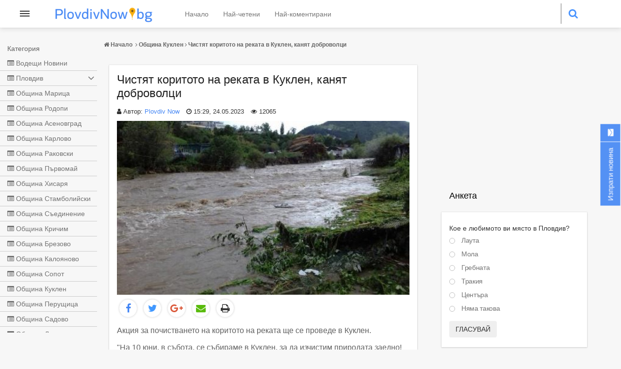

--- FILE ---
content_type: text/html; charset=UTF-8
request_url: https://plovdivnow.bg/obshtina-kuklen/chistiat-koritoto-rekata-kuklen-kaniat-dobrovoltsi-89270/
body_size: 11763
content:
<!DOCTYPE html>
<html lang='bg'>

<head>
  <title>Чистят коритото на реката в Куклен, канят доброволци - PlovdivNow.bg</title>
  <meta charset="utf-8">
  <meta http-equiv="content-type" content="text/html; charset=UTF-8">
  <meta name="viewport" content="width=device-width, initial-scale=1, maximum-scale=5">
  <meta name="description" content="Акция за почистването на коритото на реката ще се проведе в Куклен.&nbsp;
На 10 юни, в събота, се събираме в Кукле�...">
<meta name="facebook-domain-verification" content="k37awfyla0p7qz3spqgpm3gi15gj53" />
  <!-- css -->
  <!-- <link rel="stylesheet" type="text/css" href="/assets/front/css/swiper.min.css"> -->
  <link rel="stylesheet" type="text/css" href="/assets/front/css/owl.carousel.css" rel="stylesheet">
  <link rel="stylesheet" type="text/css" href="/assets/front/css/style.css?v=1.0111211111">
  <link rel="stylesheet" type="text/css" href="/assets/front/css/media.css?v=1.0">
  <link rel="stylesheet" type="text/css" href="/assets/front/css/bootstrap.css?v=1.0">
  <!-- <link rel="stylesheet" type="text/css" href="/assets/front/css/waves.min.css"> -->
  <link href="/assets/front/css/font-awesome.min.css" rel="stylesheet">
  <script src="/assets/front/js/jquery-3.6.1.min.js" type="application/javascript"></script>
  <script src="/assets/front/js/jquery-migrate-1.4.1.min.js" type="application/javascript"></script>
  <script src="/assets/front/js/owl.carousel.min.js" type="application/javascript"></script>

  <link rel="apple-touch-icon" sizes="57x57" href="/assets/front/favicon/apple-icon-57x57.png">
  <link rel="apple-touch-icon" sizes="60x60" href="/assets/front/favicon/apple-icon-60x60.png">
  <link rel="apple-touch-icon" sizes="72x72" href="/assets/front/favicon/apple-icon-72x72.png">
  <link rel="apple-touch-icon" sizes="76x76" href="/assets/front/favicon/apple-icon-76x76.png">
  <link rel="apple-touch-icon" sizes="114x114" href="/assets/front/favicon/apple-icon-114x114.png">
  <link rel="apple-touch-icon" sizes="120x120" href="/assets/front/favicon/apple-icon-120x120.png">
  <link rel="apple-touch-icon" sizes="144x144" href="/assets/front/favicon/apple-icon-144x144.png">
  <link rel="apple-touch-icon" sizes="152x152" href="/assets/front/favicon/apple-icon-152x152.png">
  <link rel="apple-touch-icon" sizes="180x180" href="/assets/front/favicon/apple-icon-180x180.png">
  <link rel="icon" type="image/png" sizes="192x192"  href="/assets/front/favicon/android-icon-192x192.png">
  <link rel="icon" type="image/png" sizes="32x32" href="/assets/front/favicon/favicon-32x32.png">
  <link rel="icon" type="image/png" sizes="96x96" href="/assets/front/favicon/favicon-96x96.png">
  <link rel="icon" type="image/png" sizes="16x16" href="/assets/front/favicon/favicon-16x16.png">
  <link rel="manifest" href="/assets/front/favicon/manifest.json">
  <meta name="msapplication-TileColor" content="#ffffff">
  <meta name="msapplication-TileImage" content="/assets/front/favicon/ms-icon-144x144.png">
  <meta name="theme-color" content="#ffffff">

  <meta property="og:site_name" content="PlovdivNow" />
  <meta property="og:locale" content="bg_BG" />
  <meta property="og:type" content="website" />
  <meta property="og:url" content="https://plovdivnow.bg/obshtina-kuklen/chistiat-koritoto-rekata-kuklen-kaniat-dobrovoltsi-89270/" />
  <meta property="og:title" content="Чистят коритото на реката в Куклен, канят доброволци" />
  <meta property="og:description" content="" />
  <meta property="og:image" content="https://plovdivnow.bg/news/2023/05/23/chistiat-koritoto-rekata-kuklen-kaniat-042.jpg?fbrefresh=" />
  <meta property="fb:app_id" content="222859644945497" />
  
  <link rel="alternate" type="application/rss+xml" href="/rss/index/" />
  <link rel="alternate" type="application/rss+xml" href="/rss/category/plovdiv/" />
  <link rel="alternate" type="application/rss+xml" href="/rss/category/obshtina-marica/" />
  <link rel="alternate" type="application/rss+xml" href="/rss/category/obshtina-rodopi/" />
  <link rel="alternate" type="application/rss+xml" href="/rss/category/obshtina-asenovgrad/" />
  <link rel="alternate" type="application/rss+xml" href="/rss/category/obshtina-karlovo/" />
  <link rel="alternate" type="application/rss+xml" href="/rss/category/obshtina-rakovski/" />
  <link rel="alternate" type="application/rss+xml" href="/rss/category/obshtina-pyrvomai/" />
  <link rel="alternate" type="application/rss+xml" href="/rss/category/obshtina-hisarya/" />
  <link rel="alternate" type="application/rss+xml" href="/rss/category/obshtina-stambolyiski/" />
  <link rel="alternate" type="application/rss+xml" href="/rss/category/obshtina-syedinenie/" />
  <link rel="alternate" type="application/rss+xml" href="/rss/category/obshtina-krichim/" />
  <link rel="alternate" type="application/rss+xml" href="/rss/category/obshtina-brezovo/" />
  <link rel="alternate" type="application/rss+xml" href="/rss/category/obshtina-kaloyanovo/" />
  <link rel="alternate" type="application/rss+xml" href="/rss/category/obshtina-sopot/" />
  <link rel="alternate" type="application/rss+xml" href="/rss/category/obshtina-kuklen/" />
  <link rel="alternate" type="application/rss+xml" href="/rss/category/obshtina-perushtica/" />
  <link rel="alternate" type="application/rss+xml" href="/rss/category/obshtina-sadovo/" />
  <link rel="alternate" type="application/rss+xml" href="/rss/category/obshtina-lyki/" />
  
      
      <script data-ad-client="ca-pub-7051882600327123" async src="https://pagead2.googlesyndication.com/pagead/js/adsbygoogle.js"></script>
      <!-- START Google DFP -->
    
      
    

    <script async='async' src='https://www.googletagservices.com/tag/js/gpt.js'></script>
    <script>
    var googletag = googletag || {};
    googletag.cmd = googletag.cmd || [];
    //googletag.pubads().collapseEmptyDivs(true);
    </script>
    
          <script>
        googletag.cmd.push(function() {
          googletag.defineSlot('/21895014881/Plovdivnow.bg/300_600_sidebar', [[300, 600], [300, 250]], 'div-gpt-ad-1569829297808-0').addService(googletag.pubads());
          googletag.defineSlot('/21895014881/Plovdivnow.bg/S1_DES_W300', [[300, 100], [300, 600], [300, 250]], 'div-gpt-ad-1570622514947-0').addService(googletag.pubads());
          googletag.defineSlot('/21895014881/Plovdivnow.bg/H1_DES_W728', [728, 90], 'div-gpt-ad-1570622753634-0').addService(googletag.pubads());
          googletag.defineSlot('/21895014881/Plovdivnow.bg/H2_DES_W728', [ [ [ 1024, 768 ], [ [ 468, 60 ] ] ], [ [ 1280, 1024 ], [ [ 728, 90 ] ] ]], 'div-gpt-ad-1570623248430-0').addService(googletag.pubads());
          googletag.defineSlot('/21895014881/Plovdivnow.bg/S2_DES_W300', [[300, 600], [300, 250]], 'div-gpt-ad-1570623408248-0').addService(googletag.pubads());
          googletag.defineSlot('/21895014881/Plovdivnow.bg/A1_DES_W728', [728, 90], 'div-gpt-ad-1570623570795-0').addService(googletag.pubads());
          googletag.defineSlot('/21895014881/Plovdivnow.bg/A2_DES_728x90', [728, 90], 'div-gpt-ad-1576077949839-0').addService(googletag.pubads());
          googletag.defineSlot('/21895014881/Plovdivnow.bg/A4_DES_728x90', [728, 90], 'div-gpt-ad-22749066473-0').addService(googletag.pubads());
          googletag.defineSlot('/21895014881/Plovdivnow.bg/A5_DES_728x90', [728, 90], 'div-gpt-ad-22748767444-0').addService(googletag.pubads());
          googletag.defineSlot('/21895014881/Plovdivnow.bg/K1_DES_W728', [728, 90], 'div-gpt-ad-1570623715657-0').addService(googletag.pubads());
          googletag.defineSlot('/21895014881/Plovdivnow.bg/K2_DES_W728', [728, 90], 'div-gpt-ad-1570623807311-0').addService(googletag.pubads());
          googletag.defineSlot('/21895014881/Plovdivnow.bg/H1_MOB_W300', [[300, 100], [300, 250], [300, 600]], 'div-gpt-ad-1570623952089-0').addService(googletag.pubads());
          googletag.defineSlot('/21895014881/Plovdivnow.bg/H2_MOB_W300', [[300, 100], [300, 600], [300, 250]], 'div-gpt-ad-1570624050356-0').addService(googletag.pubads());
          googletag.defineSlot('/21895014881/Plovdivnow.bg/H3_MOB_W300', [[300, 100], [300, 250], [300, 600]], 'div-gpt-ad-1570624146891-0').addService(googletag.pubads());
          googletag.defineSlot('/21895014881/Plovdivnow.bg/A1_MOB_W300', [[300, 100], [300, 600], [300, 250]], 'div-gpt-ad-1570624264015-0').addService(googletag.pubads());
          googletag.defineSlot('/21895014881/Plovdivnow.bg/A2_MOB_W300', [[300, 100], [300, 600], [300, 250]], 'div-gpt-ad-1570624401829-0').addService(googletag.pubads());
          googletag.defineSlot('/21895014881/Plovdivnow.bg/A3_MOB_W300', [[300, 600], [300, 100], [300, 250]], 'div-gpt-ad-1570624549710-0').addService(googletag.pubads());
          googletag.defineSlot('/21895014881/Plovdivnow.bg/A4_MOB_W300', [[300, 600], [300, 100], [300, 250]], 'div-gpt-ad-22749068801-0').addService(googletag.pubads());
          googletag.defineSlot('/21895014881/Plovdivnow.bg/A5_MOB_W300', [[300, 600], [300, 100], [300, 250]], 'div-gpt-ad-22749075047-0').addService(googletag.pubads());
          googletag.defineSlot('/21895014881/Plovdivnow.bg/K1_MOB_W300', [[300, 600], [300, 100], [300, 250]], 'div-gpt-ad-1570624640144-0').addService(googletag.pubads());
          googletag.defineSlot('/21895014881/Plovdivnow.bg/K2_MOB_W300', [[300, 600], [300, 100], [300, 250]], 'div-gpt-ad-1570624922439-0').addService(googletag.pubads());
          googletag.pubads().collapseEmptyDivs(true);
          googletag.pubads().enableSingleRequest();
          googletag.enableServices();
        });
      </script>
        
    <!-- END Google DFP -->
  
</head>

<body>
  <header>
    <div class="row">
      <nav class="mobile-nav">
    <div class="wrapper-mobile-nav">
        <div class="material-design-hamburger">
            <button class="material-design-hamburger__icon" aria-label="Open menu">
                <span class="material-design-hamburger__layer"></span>
            </button>
        </div>
                  <div class="menu menu--off menu--on">
                    <div>Категория</div>
                <a class="change-href" href="/top/">
                    <div class="">
                        <i class="fa fa-list-alt" aria-hidden="true"></i>
                        Водещи Новини
                    </div>
                </a>

                        <a class="change-href has_sub_categories" href="/plovdiv/">
                <div class="">
                    <i class="fa fa-list-alt" aria-hidden="true"></i>
                    Пловдив
                    <span>&nbsp;</span>
                </div>
            </a>
            
                          <div class="subcategories">
                                <a class="change-href" href="/plovdiv-raion-tsentralen/">
                    <div class="">
                        <i class="fa fa-list-alt" aria-hidden="true"></i>
                        Район „Централен“
                    </div>
                </a>
                                <a class="change-href" href="/plovdiv-raion-iztochen/">
                    <div class="">
                        <i class="fa fa-list-alt" aria-hidden="true"></i>
                        Район „Източен“
                    </div>
                </a>
                                <a class="change-href" href="/plovdiv-raion-zapaden/">
                    <div class="">
                        <i class="fa fa-list-alt" aria-hidden="true"></i>
                        Район „Западен“
                    </div>
                </a>
                                <a class="change-href" href="/plovdiv-raion-severen/">
                    <div class="">
                        <i class="fa fa-list-alt" aria-hidden="true"></i>
                        Район „Северен“
                    </div>
                </a>
                                <a class="change-href" href="/plovdiv-raion-yuzhen/">
                    <div class="">
                        <i class="fa fa-list-alt" aria-hidden="true"></i>
                        Район „Южен“
                    </div>
                </a>
                                <a class="change-href" href="/plovdiv-raion-trakiia/">
                    <div class="">
                        <i class="fa fa-list-alt" aria-hidden="true"></i>
                        Район „Тракия“
                    </div>
                </a>
                
              </div>
                                    <a class="change-href " href="/obshtina-marica/">
                <div class="">
                    <i class="fa fa-list-alt" aria-hidden="true"></i>
                    Община Марица
                    <span>&nbsp;</span>
                </div>
            </a>
            
                                    <a class="change-href " href="/obshtina-rodopi/">
                <div class="">
                    <i class="fa fa-list-alt" aria-hidden="true"></i>
                    Община Родопи
                    <span>&nbsp;</span>
                </div>
            </a>
            
                                    <a class="change-href " href="/obshtina-asenovgrad/">
                <div class="">
                    <i class="fa fa-list-alt" aria-hidden="true"></i>
                    Община Асеновград
                    <span>&nbsp;</span>
                </div>
            </a>
            
                                    <a class="change-href " href="/obshtina-karlovo/">
                <div class="">
                    <i class="fa fa-list-alt" aria-hidden="true"></i>
                    Община Карлово
                    <span>&nbsp;</span>
                </div>
            </a>
            
                                    <a class="change-href " href="/obshtina-rakovski/">
                <div class="">
                    <i class="fa fa-list-alt" aria-hidden="true"></i>
                    Община Раковски
                    <span>&nbsp;</span>
                </div>
            </a>
            
                                    <a class="change-href " href="/obshtina-pyrvomai/">
                <div class="">
                    <i class="fa fa-list-alt" aria-hidden="true"></i>
                    Община Първомай
                    <span>&nbsp;</span>
                </div>
            </a>
            
                                    <a class="change-href " href="/obshtina-hisarya/">
                <div class="">
                    <i class="fa fa-list-alt" aria-hidden="true"></i>
                    Община Хисаря
                    <span>&nbsp;</span>
                </div>
            </a>
            
                                    <a class="change-href " href="/obshtina-stambolyiski/">
                <div class="">
                    <i class="fa fa-list-alt" aria-hidden="true"></i>
                    Община Стамболийски
                    <span>&nbsp;</span>
                </div>
            </a>
            
                                    <a class="change-href " href="/obshtina-syedinenie/">
                <div class="">
                    <i class="fa fa-list-alt" aria-hidden="true"></i>
                    Община Съединение
                    <span>&nbsp;</span>
                </div>
            </a>
            
                                    <a class="change-href " href="/obshtina-krichim/">
                <div class="">
                    <i class="fa fa-list-alt" aria-hidden="true"></i>
                    Община Кричим
                    <span>&nbsp;</span>
                </div>
            </a>
            
                                    <a class="change-href " href="/obshtina-brezovo/">
                <div class="">
                    <i class="fa fa-list-alt" aria-hidden="true"></i>
                    Община Брезово
                    <span>&nbsp;</span>
                </div>
            </a>
            
                                    <a class="change-href " href="/obshtina-kaloyanovo/">
                <div class="">
                    <i class="fa fa-list-alt" aria-hidden="true"></i>
                    Община Калояново
                    <span>&nbsp;</span>
                </div>
            </a>
            
                                    <a class="change-href " href="/obshtina-sopot/">
                <div class="">
                    <i class="fa fa-list-alt" aria-hidden="true"></i>
                    Община Сопот
                    <span>&nbsp;</span>
                </div>
            </a>
            
                                    <a class="change-href " href="/obshtina-kuklen/">
                <div class="">
                    <i class="fa fa-list-alt" aria-hidden="true"></i>
                    Община Куклен
                    <span>&nbsp;</span>
                </div>
            </a>
            
                                    <a class="change-href " href="/obshtina-perushtica/">
                <div class="">
                    <i class="fa fa-list-alt" aria-hidden="true"></i>
                    Община Перущица
                    <span>&nbsp;</span>
                </div>
            </a>
            
                                    <a class="change-href " href="/obshtina-sadovo/">
                <div class="">
                    <i class="fa fa-list-alt" aria-hidden="true"></i>
                    Община Садово
                    <span>&nbsp;</span>
                </div>
            </a>
            
                                    <a class="change-href " href="/obshtina-lyki/">
                <div class="">
                    <i class="fa fa-list-alt" aria-hidden="true"></i>
                    Община Лъки
                    <span>&nbsp;</span>
                </div>
            </a>
            
                        
        </div>
    </div>
</nav>

      <span class="logo">
          <a href="/">
              <img src="/assets/front/image/plovdivnow-logo.png" width="210" height="36" alt="PlovdivNow" title="PlovdivNow" />
              
              
          </a>
          
                </span>
      <div class="header_container">
        <nav class="navbar">
    <div class="container-fluid">
        <ul class="nav navbar-nav">
            <li><a href="/">Начало</a></li>
            <li><a href="/mostread/">Най-четени</a></li>
            <li><a href="/mostcommented/">Най-коментирани</a></li>
        </ul>
    </div>
</nav>
        <!-- desktop search -->
        <span class="search_icon">
          <i class="fa fa-search"></i>
          <i class="fa fa-times"></i>
        </span>
        <div class="search">
          <form action="/page/search" method="get" autocomplete="off">
            <input type="search" name="for" placeholder="Търси" value="" />
            <input type="submit" value="">
          </form>
        </div>
        <!-- mobile search -->
        <div id="wrap-search">
          <form action="/page/search" method="get" autocomplete="off">
            <input id="search" name="for" type="text" placeholder="Търси" value="" />
            <input id="search_submit" value="&nbsp;" type="submit" aria-label="Търси">
          </form>
        </div>

        <div class="second-nav">
          <span></span>
          <span></span>
          <span></span>
        </div>
      </div>
    </div>
  </header>


<main class="container">

     <h5 class="breadcrumb" itemscope itemtype="http://schema.org/BreadcrumbList">
                    <a href="/" >
                        <i class="fa fa-home breadcrub-i" aria-hidden="true"></i> <label itemprop="name">Начало</label>
                    </a>
                <label itemprop="itemListElement" itemscope itemtype="http://schema.org/ListItem">

                    <meta itemprop="position" content="1">
                </label>
                                  <i class="fa fa-angle-right breadcrub-i" aria-hidden="true"></i>
                 <label itemprop="itemListElement" itemscope itemtype="http://schema.org/ListItem">

                    <a href="/obshtina-kuklen/" title="Община Куклен" itemprop="item"><label itemprop="name">Община Куклен</label></a>
                       <meta itemprop="position" content="2">
                </label>
                 <i class="fa fa-angle-right breadcrub-i" aria-hidden="true"></i>
                 <label itemprop="itemListElement" itemscope itemtype="http://schema.org/ListItem">

                    <a href="https://plovdivnow.bg/obshtina-kuklen/chistiat-koritoto-rekata-kuklen-kaniat-dobrovoltsi-89270/" title="Чистят коритото на реката в Куклен, канят доброволци" itemprop="item"><label itemprop="name">Чистят коритото на реката в Куклен, канят доброволци</label></a>  
                    <meta itemprop="position" content="3">
                </label>

                


            </h5>


    
    <div class="col-md-9">
        <div class="ad_banner_single">
                      <div class="ad_banner_home">
              
              <!-- /21895014881/Plovdivnow.bg/A1_DES_W728 -->
              <div id='div-gpt-ad-1570623570795-0' style='width: 728px; height: 90px;'>
                <script>
                  googletag.cmd.push(function() { googletag.display('div-gpt-ad-1570623570795-0'); });
                </script>
              </div>
              
            </div>
                            </div>
        <div class="single_news" itemscope="itemscope" itemtype="http://schema.org/BlogPosting">
            <h1 class="single_news_heading">Чистят коритото на реката в Куклен, канят доброволци</h1>
            <!-- Автор на статията -->
            <div class="author">
                <i class="fa fa-user"></i> Автор:
                <span>
                                      <a href="https://plovdivnow.bg/page/team/" target="_blank">Plovdiv Now</a>
                                  </span>
                <i class="fa fa-clock-o"></i> <span class="post_date" itemprop="datePublished" content="2023-05-24 15:29:00">15:29, 24.05.2023</span>
                <i class="fa fa-eye"></i> <span>12065</span>
                <meta itemprop="dateModified" content="2023-05-24 14:05:46">
                <div itemprop="author" itemscope="itemscope" itemtype="http://schema.org/Person" content="Plovdiv Now">
                  <meta itemprop="name" content="Plovdiv Now">
                </div>
            </div>
            <meta itemscope="" itemprop="mainEntityOfPage" itemtype="https://schema.org/WebPage">
            <span itemprop="publisher" itemscope="" itemtype="https://schema.org/Organization">
                <meta itemprop="name" content="Plovdivnow.bg">
                <span itemprop="logo" itemscope="" itemtype="https://schema.org/ImageObject">
                    <meta itemprop="url" content="https://plovdivnow.bg/assets/front/image/plovdivnow-logo.png">
                    <meta itemprop="width" content="500">
                    <meta itemprop="height" content="86">
                </span>
            </span>
            <meta itemprop="headline" content="Чистят коритото на реката в Куклен, канят доброволци" />
            <!-- Заглавна снимка винаги на 100%! -->
            <div class="img" itemprop="image" itemscope="" itemtype="https://schema.org/ImageObject">
                <img class="img-top" src="https://plovdivnow.bg/news/2023/05/23/chistiat-koritoto-rekata-kuklen-kaniat-042.jpg" alt="Чистят коритото на реката в Куклен, канят доброволци" width="758" height="568" title="Чистят коритото на реката в Куклен, канят доброволци" />
                <meta itemprop="url" content="https://plovdivnow.bg/news/2023/05/23/chistiat-koritoto-rekata-kuklen-kaniat-042.jpg">
                <meta itemprop="width" content="800">
                <meta itemprop="height" content="475">
            </div>
            <!-- Социални бутони -->
            <div class="social-share">
                <a href="https://www.facebook.com/sharer/sharer.php?u=https%3A%2F%2Fplovdivnow.bg%2Fobshtina-kuklen%2Fchistiat-koritoto-rekata-kuklen-kaniat-dobrovoltsi-89270%2F&amp;title=%D0%A7%D0%B8%D1%81%D1%82%D1%8F%D1%82%20%D0%BA%D0%BE%D1%80%D0%B8%D1%82%D0%BE%D1%82%D0%BE%20%D0%BD%D0%B0%20%D1%80%D0%B5%D0%BA%D0%B0%D1%82%D0%B0%20%D0%B2%20%D0%9A%D1%83%D0%BA%D0%BB%D0%B5%D0%BD%2C%20%D0%BA%D0%B0%D0%BD%D1%8F%D1%82%20%D0%B4%D0%BE%D0%B1%D1%80%D0%BE%D0%B2%D0%BE%D0%BB%D1%86%D0%B8&amp;scrape=true" class="icon-button facebook" target="_blank" aria-label="Facebook"><i class="fa fa-facebook" aria-hidden="true"></i></a>
                <a href="https://twitter.com/share?url=https%3A%2F%2Fplovdivnow.bg%2Fobshtina-kuklen%2Fchistiat-koritoto-rekata-kuklen-kaniat-dobrovoltsi-89270%2F&amp;text=%D0%A7%D0%B8%D1%81%D1%82%D1%8F%D1%82%20%D0%BA%D0%BE%D1%80%D0%B8%D1%82%D0%BE%D1%82%D0%BE%20%D0%BD%D0%B0%20%D1%80%D0%B5%D0%BA%D0%B0%D1%82%D0%B0%20%D0%B2%20%D0%9A%D1%83%D0%BA%D0%BB%D0%B5%D0%BD%2C%20%D0%BA%D0%B0%D0%BD%D1%8F%D1%82%20%D0%B4%D0%BE%D0%B1%D1%80%D0%BE%D0%B2%D0%BE%D0%BB%D1%86%D0%B8" class="icon-button twitter" target="_blank" aria-label="Twitter"><i class="fa fa-twitter" aria-hidden="true"></i></a>
                <a href="https://plus.google.com/share?url=https://plovdivnow.bg/obshtina-kuklen/chistiat-koritoto-rekata-kuklen-kaniat-dobrovoltsi-89270/" class="icon-button google-plus" target="_blank" aria-label="Google plus"><i class="fa fa-google-plus" aria-hidden="true"></i></a>
                <a href="/cdn-cgi/l/email-protection#[base64]" class="icon-button email" aria-label="Email"><i class="fa fa-envelope" aria-hidden="true"></i></a>
                <span class="icon-button print" onclick="printNews(); return false;"><i class="fa fa-print" aria-hidden="true"></i></span>
            </div>


            

                          <div class="ad_banner_home">
                
                <!-- /21895014881/Plovdivnow.bg/A4_DES_728x90 -->
                <div id='div-gpt-ad-22749066473-0' style='width: 728px; height: 90px;'>
                  <script data-cfasync="false" src="/cdn-cgi/scripts/5c5dd728/cloudflare-static/email-decode.min.js"></script><script>
                    googletag.cmd.push(function() { googletag.display('div-gpt-ad-22749066473-0'); });
                  </script>
                </div>
                
              </div>
            
            <!-- Текст - описание -->
            <div class="single_description" itemprop="text"><p>Акция за почистването на коритото на реката ще се проведе в Куклен.&nbsp;</p>
<p>"На 10 юни, в събота, се събираме в Куклен, за да изчистим природата&nbsp;заедно! Коритото на реката, която разделя нашият китен град има нужда&nbsp;от нашата грижа. Мястото на срещата е Централното дере при параклисите&nbsp; св. Варвара и св.Мина.</p>
<p>В рамките на събитието ще можете да се срещнете със Станилия&nbsp; Стаменова - европейски и световен шампион по кану-каяк, която съвсем&nbsp;скоро излезе от риалити формата Сървайвър, да се запознаете с нея и да&nbsp;чуете повече за новият ѝ проект свързан със спорта и опазване на&nbsp;водите и природата на България. За доброволците ще бъдат осигурени ръкавици и чували за&nbsp; почистването, и молим всеки, който може да се включи с техника -&nbsp;резачки, бензинови косачки, лозарски ножици да донесе от инвентара си.</p>
<p>Инициативата е на Станилия Стаменова със съдействието на Община&nbsp;Куклен. Всички са добре дошли, да направим едно добро дело заедно", пишат от кметството в града.</p></div>

            
          <div class="fb-like" data-href="https%3A%2F%2Fplovdivnow.bg%2Fobshtina-kuklen%2Fchistiat-koritoto-rekata-kuklen-kaniat-dobrovoltsi-89270%2F" data-width="320" data-layout="standard" data-action="like" data-size="small" data-show-faces="true" data-share="true"></div>
        </div>
        <!-- Видео iframe -->
                          
            <div class="ad_banner_home">
            <!-- /21895014881/Plovdivnow.bg/A2_DES_728x90 -->
              <div id='div-gpt-ad-1576077949839-0' style='width: 728px; height: 90px;'>
              <script>
                googletag.cmd.push(function() { googletag.display('div-gpt-ad-1576077949839-0'); });
              </script>
              </div>
            </div>
          
				        <!-- Подобни новини -->
        
<h1 class="single_news_heading2">Подобни новини</h1>
<div class="related-news">
	<div class="row">
	    <div class="col-xs-12">
	    	<div class="related-news-container col-xs-12">
			    <div class="related-news-wrapper">
																					<div class="news-box col-xs-6 col-md-3">
									<div class="related-box">
										<a href="https://plovdivnow.bg/obshtina-kuklen/vremenna-organizatsiia-dvizhenieto-zaradi-remonta-127750/">
											<img src="https://plovdivnow.bg/news/2026/01/27/381_vremenna-organizatsiia-dvizhenieto-826.jpg" width="182" height="120" alt="Временна организация на движението заради ремонта Пловдив – Брестник – Куклен" />
											<p class="ds">Временна организация на движението заради ремонта Пловдив – Брестник – Куклен</p>
											<p>14:45, 27.01.2026</p>
										</a>
									</div>
								</div>
															<div class="news-box col-xs-6 col-md-3">
									<div class="related-box">
										<a href="https://plovdivnow.bg/obshtina-kuklen/kmetat-kuklen-pochete-mestnite-babi-dneshniia-praznik-127564/">
											<img src="https://plovdivnow.bg/news/2026/01/21/381_kmetat-kuklen-pochete-mestnite-babi-374.png" width="182" height="120" alt="Кметът на Куклен почете бабите на днешния празник" />
											<p class="ds">Кметът на Куклен почете бабите на днешния празник</p>
											<p>15:44, 21.01.2026</p>
										</a>
									</div>
								</div>
															<div class="news-box col-xs-6 col-md-3">
									<div class="related-box">
										<a href="https://plovdivnow.bg/obshtina-kuklen/sreshta-filma-i-knigata-svoboden-po-svoboden-dimitar-127328/">
											<img src="https://plovdivnow.bg/news/2026/01/14/381_sreshta-filma-i-knigata-svoboden-po-047.jpg" width="182" height="120" alt="Среща с филма и книгата „Свободен, по-свободен Димитър“ в няколко кукленски села" />
											<p class="ds">Среща с филма и книгата „Свободен, по-свободен Димитър“ в няколко кукленски села</p>
											<p>17:34, 14.01.2026</p>
										</a>
									</div>
								</div>
															<div class="news-box col-xs-6 col-md-3">
									<div class="related-box">
										<a href="https://plovdivnow.bg/obshtina-kuklen/tarsiat-otnovo-nai-dobroto-domashno-vino-kuklen-127273/">
											<img src="https://plovdivnow.bg/news/2026/01/13/381_tarsiat-otnovo-nai-dobroto-domashno-149.jpg" width="182" height="120" alt="Търсят отново най-доброто домашно вино в Куклен" />
											<p class="ds">Търсят отново най-доброто домашно вино в Куклен</p>
											<p>14:15, 13.01.2026</p>
										</a>
									</div>
								</div>
															<div class="news-box col-xs-6 col-md-3">
									<div class="related-box">
										<a href="https://plovdivnow.bg/obshtina-kuklen/20-godishniiat-ivan-spasi-krasta-kuklen-127053/">
											<img src="https://plovdivnow.bg/news/2026/01/06/381_20-godishniiat-ivan-spasi-krasta-kuklen-664.jpg" width="182" height="120" alt="20-годишният Иван спаси кръста в Куклен" />
											<p class="ds">20-годишният Иван спаси кръста в Куклен</p>
											<p>16:58, 06.01.2026</p>
										</a>
									</div>
								</div>
															<div class="news-box col-xs-6 col-md-3">
									<div class="related-box">
										<a href="https://plovdivnow.bg/obshtina-kuklen/litiino-shestvie-i-spasiavane-krasta-utre-kuklen-126997/">
											<img src="https://plovdivnow.bg/news/2026/01/05/381_litiino-shestvie-i-spasiavane-krasta-839.png" width="182" height="120" alt="Литийно шествие и спасяване на кръста утре в Куклен" />
											<p class="ds">Литийно шествие и спасяване на кръста утре в Куклен</p>
											<p>12:46, 05.01.2026</p>
										</a>
									</div>
								</div>
															<div class="news-box col-xs-6 col-md-3">
									<div class="related-box">
										<a href="https://plovdivnow.bg/obshtina-kuklen/dechitsa-donesoha-koledno-nastroenie-obshtina-kuklen-126568/">
											<img src="https://plovdivnow.bg/news/2025/12/22/381_dechitsa-donesoha-koledno-nastroenie-247.jpg" width="182" height="120" alt="Дечица донесоха коледно настроение в Община Куклен" />
											<p class="ds">Дечица донесоха коледно настроение в Община Куклен</p>
											<p>14:21, 22.12.2025</p>
										</a>
									</div>
								</div>
															<div class="news-box col-xs-6 col-md-3">
									<div class="related-box">
										<a href="https://plovdivnow.bg/obshtina-kuklen/edin-parvite-obekti-magazin-horata-otkriha-kuklen-126316/">
											<img src="https://plovdivnow.bg/news/2025/12/15/381_edin-parvite-obekti-magazin-horata-695.png" width="182" height="120" alt="Един от първите обекти на „Магазин за хората“ откриха в Куклен" />
											<p class="ds">Един от първите обекти на „Магазин за хората“ откриха в Куклен</p>
											<p>19:00, 15.12.2025</p>
										</a>
									</div>
								</div>
							
									    </div>
					<div class="clearfix"></div>
					<input type="hidden" name="newsId" id="newsId" value="89270" />
					<input type="hidden" name="categoryId" id="categoryId" value="13" />
					<input type="hidden" name="newsIdAjax" id="newsIdAjax" value="4" />
					<input type="hidden" name="newsSeeMorePage" id="newsSeeMorePage" value="1" />
					<center> <a href="javascript:;" class="see_more_related_news btn btn-send hidden-md-up"><i class="fa fa-arrow-circle-o-down" aria-hidden="true"></i> Виж още</a> </center>
			    <!-- Add Pagination -->
			    <div class="swiper-pagination"></div>
			</div>
		</div>
	</div>
</div>

                
                  <div class="ad_banner_home">
            
            <!-- /21895014881/Plovdivnow.bg/A5_DES_728x90 -->
            <div id='div-gpt-ad-22748767444-0' style='width: 728px; height: 90px;'>
              <script>
                googletag.cmd.push(function() { googletag.display('div-gpt-ad-22748767444-0'); });
              </script>
            </div>
            
          </div>
        

        <!-- Коментари -->
        <div class="detailBox" id="comments">
    <div class="titleBox">
        <label class="ucfirst">коментари</label>
    </div>
    <div class="actionBox">
        
        <form class="add-comment row" id="review_form" name="review_form">
            <div class="form-group input-form-coment">
                <input name="comment_name" type="text" id="comment_name" value="" placeholder="Име" class="form-control col-md-6"
                       oninvalid="this.setCustomValidity('Моля попълнете полето.')"
                       oninput="setCustomValidity('')"
                />
            </div>
            <div class="form-group input-form-coment">
                <input name="comment_mail" type="email" class="form-control col-md-6 col-xs-12" value="" placeholder="EMail"  id="comment_mail" />
            </div>
            <div class="form-group input-form-coment">
                <textarea name="comment_text" id="comment_text"  class="form-control" placeholder="Текст"  rows="2"></textarea>
            </div>
            <p style="color:red;margin-bottom: 0px;" id="errorMsgComment"> </p>
            <input value="89270" name="idnews" id="idnews" type="hidden">
            <input value="Изпрати" class="btn btn-default input-form-coment-2" name="comment_submit" id="comment_submit" type="button">
        </form>
    </div>
</div>

<div class="clearfix"></div>
<div class="fb-comments-news-h" style="font-size: 18px;">Вашият коментар през Facebook</div>
<div class="fb-comments" data-href="https://plovdivnow.bg/obshtina-kuklen/chistiat-koritoto-rekata-kuklen-kaniat-dobrovoltsi-89270/" data-width="100%" data-numposts="8"></div>



        <h1  style="display: none;" class="single_news_heading2 traffic">Новини <img src="https://plovdivnow.bg/assets/front/image/trafficnews3-last2.png" style="height: 30px;" width="106" height="30" alt="Trafficnews logo" title="Trafficnews logo" /></h1>
        <div style="display: none; margin-bottom:25px;" class="related-news traffic-feed">
        	<div class="row">
        	    <div class="col-xs-12">
        	    	<div class="related-news-container col-xs-12">
        			    <div id="trafficnews_feed" class="related-news-wrapper">
        			      
        			    </div>
        					<div class="clearfix"></div>
        			</div>
        		</div>
        	</div>
        </div>

            </div>
    <!-- sidebar -->
    <!-- sidebar -->
<div class="sidebar col-xs-12 col-md-3">

  <div class="ad_banner center" style="min-height: 250px;">
    
    <!-- /21895014881/Plovdivnow.bg/S1_DES_W300 -->
    <div id='div-gpt-ad-1570622514947-0'>
      <script>
        googletag.cmd.push(function() { googletag.display('div-gpt-ad-1570622514947-0'); });
      </script>
    </div>
    
  </div>

    <!-- Poll Wrapper -->
<div class="poll_wrap" style="width: 100%;">
    <div class="follow_us_title">
        <h3>Анкета</h3>
    </div>
    <div class="sidebar-box-1 poll_form_wrap">
      <h5>Кое е любимото ви място в Пловдив?</h5>
              <form class="poll_form" name="review_form">
                      <label class="check_container radio invoice_check" for="answer_0">Лаута
                <input type="radio" name="value_anketa" value="362" id="answer_0">
                <span class="checkmark"></span>
            </label>
                      <label class="check_container radio invoice_check" for="answer_1">Мола
                <input type="radio" name="value_anketa" value="363" id="answer_1">
                <span class="checkmark"></span>
            </label>
                      <label class="check_container radio invoice_check" for="answer_2">Гребната
                <input type="radio" name="value_anketa" value="364" id="answer_2">
                <span class="checkmark"></span>
            </label>
                      <label class="check_container radio invoice_check" for="answer_3">Тракия
                <input type="radio" name="value_anketa" value="365" id="answer_3">
                <span class="checkmark"></span>
            </label>
                      <label class="check_container radio invoice_check" for="answer_4">Центъра
                <input type="radio" name="value_anketa" value="366" id="answer_4">
                <span class="checkmark"></span>
            </label>
                      <label class="check_container radio invoice_check" for="answer_5">Няма такова
                <input type="radio" name="value_anketa" value="367" id="answer_5">
                <span class="checkmark"></span>
            </label>
          
          <span id='errorMsg'> </span>
          <div class="clearfix"></div>
          <input type="hidden" name="id_anketa"  value="65">
          <div class="see_all_btn_wrap">
              <button type="submit" id='submit_anketa' name='submit_anketa' class="btn btn_small see_all">ГЛАСУВАЙ</button>
          </div>
        </form>
          </div>
</div>

<h3>Избор на редактора</h3>
<div class="sidebar-box-1 sidebar-row-2">
        <div class="hover-social-2">
        <a href="/plovdiv/ot-salona-lozenets-modniia-podium-milano-istoriiata-127603/">
          <img src="https://plovdivnow.bg/news/2026/01/22/381_ot-salona-lozenets-modniia-podium-531.jpg" width="268" height="188" alt="От салона в Лозенец до модния подиум в Милано: Историята на Джордж Тодоров" />
          <div class="subheading">
              От салона в Лозенец до модния подиум в Милано: Историята на Джордж Тодоров
          </div>
        </a>
        <div class="inline-underheading">
            <span><a href="/plovdiv/" class="sidebar-category">Пловдив</a></span>            <span class="share">
                <span class="js-share-item" data-id="127603">
                    <i class="fa fa-share-alt" aria-hidden="true"></i>
                </span>
            </span>
        </div>
    </div>
        <div class="hover-social-2">
        <a href="/plovdiv/pozhar-ostavi-semeistvo-selo-smilets-bez-domteche-kampaniia-127573/">
          <img src="https://plovdivnow.bg/news/2026/01/21/381_pozhar-ostavi-semeistvo-selo-smilets-549.jpg" width="268" height="188" alt="Пожар остави семейство от село Смилец без дом – тече кампания за набиране на средства" />
          <div class="subheading">
              Пожар остави семейство от село Смилец без дом – тече кампания за набиране на средства
          </div>
        </a>
        <div class="inline-underheading">
            <span><a href="/plovdiv/" class="sidebar-category">Пловдив</a></span>            <span class="share">
                <span class="js-share-item" data-id="127573">
                    <i class="fa fa-share-alt" aria-hidden="true"></i>
                </span>
            </span>
        </div>
    </div>
        <div class="hover-social-2">
        <a href="/plovdiv/bez-razrez-lekari-plovdiv-spasiha-patsient-12-santimetrov-127418/">
          <img src="https://plovdivnow.bg/news/2026/01/16/381_bez-razrez-lekari-plovdiv-spasiha-668.jpg" width="268" height="188" alt="Без разрез: лекари в Пловдив спасиха пациент с 12-сантиметров тумор ВИДЕО" />
          <div class="subheading">
              Без разрез: лекари в Пловдив спасиха пациент с 12-сантиметров тумор ВИДЕО
          </div>
        </a>
        <div class="inline-underheading">
            <span><a href="/plovdiv/" class="sidebar-category">Пловдив</a></span>            <span class="share">
                <span class="js-share-item" data-id="127418">
                    <i class="fa fa-share-alt" aria-hidden="true"></i>
                </span>
            </span>
        </div>
    </div>
        <div class="hover-social-2">
        <a href="/plovdiv/rast-razhdaniiata-plovdiv-vapreki-demografskiia-spad-127090/">
          <img src="https://plovdivnow.bg/news/2026/01/07/381_rast-razhdaniiata-plovdiv-vapreki-215.jpg" width="268" height="188" alt="Ръст на ражданията в Пловдив въпреки демографския спад" />
          <div class="subheading">
              Ръст на ражданията в Пловдив въпреки демографския спад
          </div>
        </a>
        <div class="inline-underheading">
            <span><a href="/plovdiv/" class="sidebar-category">Пловдив</a></span>            <span class="share">
                <span class="js-share-item" data-id="127090">
                    <i class="fa fa-share-alt" aria-hidden="true"></i>
                </span>
            </span>
        </div>
    </div>
        <div class="hover-social-2">
        <a href="/plovdiv/lekari-plovdiv-otchitat-rast-uslozhnenite-sluchai-obemni-126740/">
          <img src="https://plovdivnow.bg/news/2025/12/27/381_lekari-plovdiv-otchitat-rast-025.jpg" width="268" height="188" alt="Лекари от Пловдив отчитат ръст на усложнените случаи с обемни формации на шията" />
          <div class="subheading">
              Лекари от Пловдив отчитат ръст на усложнените случаи с обемни формации на шията
          </div>
        </a>
        <div class="inline-underheading">
            <span><a href="/plovdiv/" class="sidebar-category">Пловдив</a></span>            <span class="share">
                <span class="js-share-item" data-id="126740">
                    <i class="fa fa-share-alt" aria-hidden="true"></i>
                </span>
            </span>
        </div>
    </div>
        <div class="hover-social-2">
        <a href="/plovdiv-raion-zapaden/koledno-chudo-selena-lekari-posreshtnaha-shest-praznichni-126719/">
          <img src="https://plovdivnow.bg/news/2025/12/26/381_koledno-chudo-selena-lekari-461.jpg" width="268" height="188" alt="Коледно чудо в „Селена“: лекари посрещнаха шест празнични бебета – сред тях и малък „победител“" />
          <div class="subheading">
              Коледно чудо в „Селена“: лекари посрещнаха шест празнични бебета – сред тях и малък „победител“
          </div>
        </a>
        <div class="inline-underheading">
            <span><a href="/plovdiv-raion-zapaden/" class="sidebar-category">Район „Западен“</a></span>            <span class="share">
                <span class="js-share-item" data-id="126719">
                    <i class="fa fa-share-alt" aria-hidden="true"></i>
                </span>
            </span>
        </div>
    </div>
    
</div>

  
  <!-- BANNER 1 -->
  <div class="clearfix"></div>
  <div id="sidebar-banner" class="sidebar text-center col-xs-12 col-md-3">
      <div class="ad_banner_home">
      
      <!-- /21895014881/Plovdivnow.bg/S2_DES_W300 -->
      <div id='div-gpt-ad-1570623408248-0'>
        <script>
          googletag.cmd.push(function() { googletag.display('div-gpt-ad-1570623408248-0'); });
        </script>
      </div>
      
    </div>
    </div>

  <div class="weather-widget">
    <a class="weatherwidget-io" href="https://forecast7.com/bg/42d1424d75/plovdiv/" data-label_1="Пловдив" data-label_2="Времето" data-mode="Current" data-theme="original" data-icons="Climacons" >Пловдив Времето</a>
    
      <script>
      !function(d,s,id){var js,fjs=d.getElementsByTagName(s)[0];if(!d.getElementById(id)){js=d.createElement(s);js.id=id;js.src='https://weatherwidget.io/js/widget.min.js';fjs.parentNode.insertBefore(js,fjs);}}(document,'script','weatherwidget-io-js');
      </script>
    
  </div>

    


  
    <!-- BANNER 3 -->
  <div class="clearfix"></div>
  <!-- sidebar sticky -->
  <div id="sidebar-banner-3" class="sidebar sticky text-center col-xs-12 col-md-3">
    <div class="sidebar-banner">
      <!-- /21895014881/Plovdivnow.bg/300_600_sidebar -->
      <div id='div-gpt-ad-1569829297808-0'>
        <script>
          googletag.cmd.push(function() { googletag.display('div-gpt-ad-1569829297808-0'); });
        </script>
      </div>
    </div>
  </div>
</div>
<a href="/page/signal/" onclick="ga('send', 'event', 'SentQuote', 'click', 'Send News Button');">
  <div class="sent_quote">
    Изпрати новина
    <i class="fa fa-envelope" aria-hidden="true"></i>
  </div>
</a>

</main>




	<script type="text/javascript">
	$(document).ready(function() {
		console.log('ajax');
		$.ajax({
				type: 'get',
				// dataType : 'jsonp',   //you may use jsonp for cross origin request
        crossDomain:true,
				data: {},
				url: 'https://trafficnews.bg/ajax/feed/',
				success: function (result) {
					$('.single_news_heading2.traffic').show();
					$('.related-news.traffic-feed').show();
					 var items = [];
					 $.each( result.data, function( key, val ) {
					     $('#trafficnews_feed').append( "<div class=\"news-box col-xs-6 col-md-3\"><div class=\"related-box\"><a href=\"https://trafficnews.bg/"+val.url+"/"+val.url_news+"-"+val.news_id+"/"+"\" target=\"_blank\" ><img src=\"https://cdn2.trafficnews.bg/"+val.news_picture_directory+'381_'+val.news_picture_filename+"."+val.news_picture_extension+"\" width='182' height='120' alt='"+val.url_news+"-"+val.news_id+"' title='"+val.news_title+"' /><p class=\"ds\">"+val.news_title+"</p><p></p></a></div></div>" );
					   });
						 // console.log(items);
				},
				error: function(data){
					console.log('error');
			  }

		});
	});
	</script>


<!--<script src="/assets/front/js/vue.min.js" type="application/javascript" ></script>-->
<!--<script src="/assets/front/js/comments.js" type="application/javascript" ></script>-->
<footer>
    <div class="container">
        <div class="footer-menu">
            <ul>
                <li>
                    <a href="/page/about/">
                        Относно PlovdivNow
                    </a>
                    <span class="UnbpDd">·</span>
                </li>
                <li>
                    <a href="/page/contact/">
                        Контакти
                    </a>
                    <span class="UnbpDd">·</span>
                </li>

                <li>
                    <a href="/page/advertise/">
                        За реклама
                    </a>
                    <span class="UnbpDd">·</span>
                </li>

                <li>
                    <a href="/page/team/">
                        Екип
                    </a>
                    <span class="UnbpDd">·</span>
                </li>

                <li>
                    <a href="/page/terms/">
                        Условия за ползване
                    </a>
                    <span class="UnbpDd">·</span>
                </li>

                <li>
                    <a href="/page/signal/">
                        Сигнализирай
                    </a>
                    <span class="UnbpDd">·</span>
                </li>

                <li>
                    <a href="/#gdpr_user_roles" >Потребителски права</a>
                    <span class="UnbpDd">·</span>
                </li>

                <li>
                    <a href="/#gdpr_politics_security">Политика за поверителност</a>
                    <span class="UnbpDd">·</span>
                </li>

                <li>
                    <a href="/#gdpr_politics_roles">Политика за бисквитки</a>
                </li>
            </ul>
        </div>
        <div class="bottom-footer">
            ©2026 PlovdivNow
            <a href="https://trafficnews.bg/" target="_blank" class="ft_logo"style="float: right;" title="PlovdivNow">
                <img src="/assets/front/image/traffic-logo.svg" alt="PlovdivNow" style=" filter: grayscale(100%); height: 30px; position: relative; top: -5px; margin-right: 10px;" width="102" height="30"> &nbsp;
             </a>
        </div>
    </div>
    <button class="back-to-top waves-effect waves-effect" type="button"></button>
</footer>

<div class="modal fade" tabindex="-1" role="dialog" id="js-modal-share">
    <div class="modal-dialog" role="document">
        <div class="modal-content">
            <div class="modal-header">
                <button type="button" class="close" data-dismiss="modal" aria-label="Close"><span aria-hidden="true">&times;</span></button>
                <h4 class="modal-title">Сподели</h4>
            </div>
            <div class="modal-body" id="js-share-body">

            </div>
        </div><!-- /.modal-content -->
    </div><!-- /.modal-dialog -->
</div><!-- /.modal -->

<!-- success reg -->
<div style="display: none; background: rgba(0,0,0,0.5); " class="modal fade" tabindex="-1" role="dialog" id="js-modal-share">
	<div class="pop-new">
		<div class="modal-content">
			<div class="">
				<img class="img-fluid" src="https://plovdivnow.bg/assets/front/image/yess.jpg" alt="yes" title="yes" />
				<span class="blue">Благодарим Ви!</span>
				<span class="bigger">
					Благодарим за вашата регистрация!
				</span>
				<p>
					В знак за това, че ценим нашите потребители, ще имате удоволствието да виждате най-важните новини от деня преди вскички останали!
				</p>
			</div>

		</div>
		<span class="gray">от екипа на TrafficNews.bg</span>
	</div>
</div>
<!-- success reg -->




<!-- Global site tag (gtag.js) - Google Analytics -->
<script async src="https://www.googletagmanager.com/gtag/js?id=UA-125875441-1"></script>
<script>
window.dataLayer = window.dataLayer || [];
function gtag(){dataLayer.push(arguments);}
gtag('js', new Date());

gtag('config', 'UA-125875441-1');
</script>


<!-- js -->
<script src="/assets/front/js/bootstrap.min.js" type="application/javascript"></script>


<script src="/assets/front/js/plovdivnow.js?v=1.0" type="application/javascript"></script>
<script src="/assets/front/js/custom.js?v=1.0" type="application/javascript"></script>

<script>
  document.addEventListener('DOMContentLoaded', function () {
    const adFigures = document.querySelectorAll('.ads_banner, .ads-banner');

    adFigures.forEach(figure => {
      const adSlot = figure.querySelector('div[id^="div-gpt-ad"]');

      if (adSlot) {
        googletag.cmd.push(function () {
          googletag.pubads().addEventListener('slotRenderEnded', function (event) {
            const renderedSlotId = event.slot.getSlotElementId();

            if (renderedSlotId === adSlot.id) {
              if (event.isEmpty) {
                figure.style.display = 'none';
              } else {
                figure.style.display = 'block';
                adSlot.style.display = 'block';
              }
            }
          });
        });
      }
    });
  });
</script>

<script defer src="https://static.cloudflareinsights.com/beacon.min.js/vcd15cbe7772f49c399c6a5babf22c1241717689176015" integrity="sha512-ZpsOmlRQV6y907TI0dKBHq9Md29nnaEIPlkf84rnaERnq6zvWvPUqr2ft8M1aS28oN72PdrCzSjY4U6VaAw1EQ==" data-cf-beacon='{"version":"2024.11.0","token":"ae5f981913d24937bf8c5c51f7a43907","r":1,"server_timing":{"name":{"cfCacheStatus":true,"cfEdge":true,"cfExtPri":true,"cfL4":true,"cfOrigin":true,"cfSpeedBrain":true},"location_startswith":null}}' crossorigin="anonymous"></script>
</body>
</html>



--- FILE ---
content_type: text/html; charset=utf-8
request_url: https://www.google.com/recaptcha/api2/aframe
body_size: 267
content:
<!DOCTYPE HTML><html><head><meta http-equiv="content-type" content="text/html; charset=UTF-8"></head><body><script nonce="eVqLBqsTjf6vWeFQhHdaiA">/** Anti-fraud and anti-abuse applications only. See google.com/recaptcha */ try{var clients={'sodar':'https://pagead2.googlesyndication.com/pagead/sodar?'};window.addEventListener("message",function(a){try{if(a.source===window.parent){var b=JSON.parse(a.data);var c=clients[b['id']];if(c){var d=document.createElement('img');d.src=c+b['params']+'&rc='+(localStorage.getItem("rc::a")?sessionStorage.getItem("rc::b"):"");window.document.body.appendChild(d);sessionStorage.setItem("rc::e",parseInt(sessionStorage.getItem("rc::e")||0)+1);localStorage.setItem("rc::h",'1769689511232');}}}catch(b){}});window.parent.postMessage("_grecaptcha_ready", "*");}catch(b){}</script></body></html>

--- FILE ---
content_type: application/javascript
request_url: https://plovdivnow.bg/assets/front/js/custom.js?v=1.0
body_size: 3753
content:
$('.mobile-nav').on('click', function (){
    $(".menu").toggleClass('fadeanimatemenu')
});

var frontScripts = {

    init: function () {

        $('.comment .all-responds').on('click', function () {
            elem = $(this).parents('.comment');
            $(elem).find('.respond-show-comment').toggleClass('hide-form');

        });



        $('.respond-comment').on('click', function (event) {
            var idcomment = $(this).data('idcoment');
            console.log(idcomment);
            if (idcomment) {
                $("#respond-comment-" + idcomment).removeClass("hide-form");
                $("#respond-form-" + idcomment).removeClass("hide-form");
            }
        });

        $('.respond-close').on('click', function () {

            var idcomment = $(this).data('idcoment');
            if (idcomment) {
                $("#respond-comment-" + idcomment).addClass("hide-form");
                $("#respond-form-" + idcomment).addClass("hide-form");
            }

        });


        $(document).on('click', '.dropdown-toggle', function () {

            if ($(this).attr('aria-expanded') == 'true') {

                $(this).closest('.dropdown-toggle').find('.fa').removeClass('fa-chevron-right');
                $(this).closest('.dropdown-toggle').find('.fa').addClass('fa-chevron-left');
            } else {
                $(this).closest('.dropdown-toggle').find('.fa').removeClass('fa-chevron-left');
                $(this).closest('.dropdown-toggle').find('.fa').addClass('fa-chevron-right');
            }



        });


        $(document).on('click', '.respond_submit', function (e) {
            e.preventDefault();

            var idnews_respond = $(this).parent('form').find('input[name="idnews_respond"]').val();
            var idcomment_respond = $(this).parent('form').find('input[name="idcomment_respond"]').val();

            var r_name = $(this).parent('form').find('input[name="respond_name"]').val();
            var r_mail = $(this).parent('form').find('input[name="respond_mail"]').val();
            var r_text = $(this).parent('form').find('textarea[name="respond_text"]').val();
            var r_text_error = $(this).parent('form').find('.errorMsgRespond');


            $(this).parent('form').find('.errorMsgRespond').html('');


            if (r_name.length < 2) {
                $(this).parent('form').find('.errorMsgRespond').html('Въведете Име !!!');
                //  $('#errorMsgComment').html('Ð’ÑŠÐ²ÐµÐ´ÐµÑ‚Ðµ Ð˜Ð¼Ðµ !!!');
                return false;
            }

            //if  email is INVALID
            if (!isValidEmail(r_mail)) {
                $(this).parent('form').find('.errorMsgRespond').html('Въведете валиден Email !!!');
                return false;
            }

            if (r_text.length < 2) {
                $(this).parent('form').find('.errorMsgRespond').html('Въведете Текст !!!');
            }
            else {
                $(this).hide();
                $.ajax({
                    type: 'post',
                    dataType: 'json',
                    data: {idnews_respond: idnews_respond, idcomment_respond: idcomment_respond, r_text: r_text, r_mail: r_mail, r_name: r_name},
                    url: '/ajax/saveRespond/',
                    success: function (result) {
                        r_text_error.html('Коментарът Ви ще бъде прегледан, преди да бъде одобрен!');

                        $(this).parent('form').find('input[name="respond_name"]').val('');
                        $(this).parent('form').find('input[name="respond_mail"]').val('');
                        $(this).parent('form').find('textarea[name="respond_text"]').val('');


                    }
                });
            }
        });




        if ($('#comment_submit').length) {
            frontScripts.addComment();

        }

        if ($('#scroolTocomments1').length) {
            frontScripts.scroolToComments();

        }


        if ($('#pollsForm').length) {
            frontScripts.submitPolls();

        }


        if ($('#pollsForm2').length) {
            frontScripts.submitPolls2();

        }


        if ($('#pollsFormMobile').length) {
            frontScripts.submitPollsMobile();

        }


        if ($('#pollsFormMobile2').length) {
            frontScripts.submitPollsMobile2();

        }

        if ($('.get_luck_btn').length) {
            frontScripts.getLuckForDay();

        }

        if ($('.updateButtonLastNews').length) {
            frontScripts.updateButtonLastNews();

        }

        if ($('.updateButtonSocial').length) {
            frontScripts.updateButtonSocial();

        }

    },
    addComment: function () {
        $(document).on('click', '#comment_submit', function () {
          console.log('dsdsd');
            $('#errorMsgComment').html('');

            var ctext = $('#comment_text').val();
            var yemail = $('#comment_mail').val();
            var yname = $('#comment_name').val();
            var idnews = $('#idnews').val();


            if (yname.length < 2) {
                $('#errorMsgComment').html('Въведете Име !!!');
                return false;
            }

            //if  email is INVALID
            if (!isValidEmail(yemail)) {
                $('#errorMsgComment').html('Въведете валиден Email !!!');
                return false;
            }

            if (ctext.length < 2) {
                $('#errorMsgComment').html('Въведете Текст !!!');
            }
            else {
                $.ajax({
                    type: 'post',
                    dataType: 'json',
                    data: {idnews: idnews, ctext: ctext, yemail: yemail, yname: yname},
                    url: '/ajax/saveComment/',
                    success: function (result) {
                        $('#errorMsgComment').html('Коментарът Ви ще бъде прегледан, преди да бъде одобрен!');

                        $('#comment_text').val('');
                        $('#comment_mail').val('');
                        $('#comment_name').val('');
                    }
                });
            }
        });



    },
    scroolToComments: function () {

        $(document).on('click', '.scroolTo', function () {

            $("html, body").delay(0).animate({
                scrollTop: $('#scroolTocomments1').offset().top - 100
            }, 500);
        });

    },
    DefaultScripts: function () {

    }
};

frontScripts.init();

function isValidEmail(emailText) {
    var pattern = new RegExp(/^((([a-z]|\d|[!#\$%&'\*\+\-\/=\?\^_`{\|}~]|[\u00A0-\uD7FF\uF900-\uFDCF\uFDF0-\uFFEF])+(\.([a-z]|\d|[!#\$%&'\*\+\-\/=\?\^_`{\|}~]|[\u00A0-\uD7FF\uF900-\uFDCF\uFDF0-\uFFEF])+)*)|((\x22)((((\x20|\x09)*(\x0d\x0a))?(\x20|\x09)+)?(([\x01-\x08\x0b\x0c\x0e-\x1f\x7f]|\x21|[\x23-\x5b]|[\x5d-\x7e]|[\u00A0-\uD7FF\uF900-\uFDCF\uFDF0-\uFFEF])|(\\([\x01-\x09\x0b\x0c\x0d-\x7f]|[\u00A0-\uD7FF\uF900-\uFDCF\uFDF0-\uFFEF]))))*(((\x20|\x09)*(\x0d\x0a))?(\x20|\x09)+)?(\x22)))@((([a-z]|\d|[\u00A0-\uD7FF\uF900-\uFDCF\uFDF0-\uFFEF])|(([a-z]|\d|[\u00A0-\uD7FF\uF900-\uFDCF\uFDF0-\uFFEF])([a-z]|\d|-|\.|_|~|[\u00A0-\uD7FF\uF900-\uFDCF\uFDF0-\uFFEF])*([a-z]|\d|[\u00A0-\uD7FF\uF900-\uFDCF\uFDF0-\uFFEF])))\.)+(([a-z]|[\u00A0-\uD7FF\uF900-\uFDCF\uFDF0-\uFFEF])|(([a-z]|[\u00A0-\uD7FF\uF900-\uFDCF\uFDF0-\uFFEF])([a-z]|\d|-|\.|_|~|[\u00A0-\uD7FF\uF900-\uFDCF\uFDF0-\uFFEF])*([a-z]|[\u00A0-\uD7FF\uF900-\uFDCF\uFDF0-\uFFEF])))\.?$/i);
    return pattern.test(emailText);
}

// var swiper = new Swiper('.swiper-container2', {
//     slidesPerView: 4,
//     spaceBetween: 10,
//     // init: false,
//     pagination: {
//         el: '.swiper-pagination',
//         clickable: true,
//     },
//     breakpoints: {
//         1024: {
//             slidesPerView: 4,
//             spaceBetween: 40,
//         },
//         768: {
//             slidesPerView: 3,
//             spaceBetween: 30,
//         },
//         640: {
//             slidesPerView: 2.2,
//             spaceBetween: 10,
//         },
//         320: {
//             slidesPerView: 1.5,
//             spaceBetween: 8,
//         }
//     }
// });

var track_load_page = $('#newsSeeMorePage').val();

if(track_load_page != '0'){
    var track_load = parseInt(track_load_page);
}else{
    var track_load = 1;
}

console.log(track_load);
  //total loaded record group(s)
var loading = false; 	//to prevents multipal ajax loads
var total_groups = $('#newsIdAjax').val(); 	//total record group(s)

$(document).on('click', '.see_more_news', function () { //detect page scroll
    if (track_load <= total_groups && loading == false) //there's more data to load
    {

        loading = true; //prevent further ajax loading
        $('.animation_image').show(); //show loading image
        $.ajax({
            type: 'post',
            dataType: 'json',
            data: {page_id: track_load},
            url: '/ajax/loadLatesNews/',
            success: function (result) {
                $('.loadContentNews').append(result.html);

                $('.animation_image').hide(); //hide loading image once data is received
                track_load++; //loaded group increment
                $('#newsSeeMorePage').val(track_load);
                loading = false;
            },
            error: function (result) {
                $('.animation_image').hide(); //hide loading image
                loading = false;
            }
        });
    }

});

var news_id = $('#newsId').val();
var category_id = $('#categoryId').val();

$(document).on('click', '.see_more_related_news', function () {
    if (track_load <= total_groups && loading == false && news_id > 0) //there's more data to load
    {

        loading = true; //prevent further ajax loading
        $('.animation_image').show(); //show loading image
        $.ajax({
            type: 'post',
            dataType: 'json',
            data: {page_id: track_load, idcategory: category_id, idnews: news_id},
            url: '/ajax/loadRelatedNews/',
            success: function (result) {
                $('.related-news-wrapper').append(result.html);

                $('.animation_image').hide(); //hide loading image once data is received
                track_load++; //loaded group increment
                $('#newsSeeMorePage').val(track_load);
                loading = false;
            },
            error: function (result) {
                $('.animation_image').hide(); //hide loading image
                loading = false;
            }
        });
    } else {
      $('.see_more_related_news').fadeOut();
    }

});

$(document).ready(function() {
    $('.has_sub_categories span').click(function(e) {
        e.preventDefault();
        e.stopPropagation();
        if(!$(this).hasClass('open')) {
            $('.subcategories').slideUp();
            $('.has_sub_categories span').removeClass('open');
            $(this).addClass('open');
        }else {
            $(this).removeClass('open');
        }
        $(this).parent().parent('.has_sub_categories').next('.subcategories').slideToggle();
    });

    $('.search_icon').click(function() {
        $(this).toggleClass('show');
        $(this).siblings('.search').fadeToggle();
    });

    setTimeout(function() {
        var offset_top_sidebar = document.getElementById('sidebar-banner');
        if (offset_top_sidebar) {
          offset_top_sidebar = offset_top_sidebar.offsetTop - 30;
          console.log(offset_top_sidebar);

          $(window).scroll(function (event) {
              if ($(window).scrollTop() > offset_top_sidebar) {
                  $('#sidebar-banner').addClass('stick');
              }else {
                  $('#sidebar-banner').removeClass('stick');
              }
          });
        }

    }, 500)
});

$(document).ready(function () {
    "use strict";

    var owl = $('.slider-top_news');
    // Top new slider
    owl.owlCarousel({
        items: 1,
        loop: true,
        center: true,
        margin: 0,
        autoplay: true,
        autoplayTimeout: 6000,
        touchDrag: true,
        mouseDrag: true,
        URLhashListener: true,
        autoplayHoverPause: true,
        transitionStyle: "backSlide",
        startPosition: 'URLHash', responsive: {
            0: {
                items: 1,
                nav: false
            },
            580: {
                items: 1,
                nav: false
            },
            767: {
                items: 1,
                nav: false
            },
            992: {
                items: 1,
                nav: false,
                loop: true
            }
        }
    });

    // Listen to owl events:
    owl.on('changed.owl.carousel', function (event) {
        $('.play_btn').removeClass("active");
        var datahash = event.property.value - 1;

        $('.active_slide_item_' + datahash).addClass("active");
    });


    $('.play_btn').hover(function () {

        var slideTo = $(this).data('to') - 1;
        owl.trigger('to.owl.carousel', [slideTo]);
        owl.trigger('stop.owl.autoplay');
        // $(this).find('.top-slide-news_small').addClass("grey-bg-slider");
    }, function () {
        //$(this).find('.top-slide-news_small').removeClass("grey-bg-slider");
    });

    $(document).on('click', '#submit_anketa', function (e) {
        e.preventDefault();
        $('#errorMsgComment').html('');
        var id_anketa = $('input[name="id_anketa"]').val();
        var value_anketa = $("input[name=value_anketa]:checked").val();
        if ($('input[name="value_anketa"]').is(":checked")) {

        }
        else {
            $('#errorMsg').html('Моля изберете един от отговорите!!!');
            return false;
        }
        $.ajax({
            type: 'post',
            dataType: 'json',
            data: {id_anketa: id_anketa, value_anketa: value_anketa},
            url: '/ajax/polls/',
            success: function (result) {
              location.reload();
            }
        });
    });

});

function printNews(text) {

  var print_news = window.open('', 'print_news', 'scrollbars=yes, width = 950, height = 700, left = 20, top = 20');

  print_news.document.open();

  print_news.document.write('<html><head>');

  print_news.document.write('<title>Print preview</title><style type="text/css">.pseudo_nav{ display: none; } div, span, h2{ font-family: Verdana; }</style>');

  print_news.document.write('</head><body onload="window.print()">');

  print_news.document.write('<div class="head"><button class="print" onclick="window.print()">Разпечатай</button></div><div id="print_news">');

  print_news.document.write('<h2>' + $('.single_news_heading').html() + '</h2>');

  print_news.document.write($('.img').html());

  print_news.document.write('<br><span class="date">' + $('.author').html() + '</span><br><br>');

  print_news.document.write('<div id="single_news">' + $('.single_description').html() + '</div></div>');

  print_news.document.write('</body></html>');

  print_news.document.close();

}


--- FILE ---
content_type: application/javascript
request_url: https://plovdivnow.bg/assets/front/js/plovdivnow.js?v=1.0
body_size: 930
content:



// add active class on mobile menu
$(document).ready(function(){
    // remove open menu
    function resize() {
        if ($(window).width() > 1200) {
            $('.menu').addClass('menu--on');


        }
        else {$('.menu').removeClass('menu--on');}
    }


    resize();

// hamburger menu
    (function() {

        'use strict';

        document.querySelector('.material-design-hamburger__icon').addEventListener(
            'click',
            function() {
                var child;

                document.body.classList.toggle('background--blur');
                this.parentNode.nextElementSibling.classList.toggle('menu--on');

                child = this.childNodes[1].classList;

            });
    })();

    $(".material-design-hamburger__icon").on("click", function(e) {
        $('main').toggleClass('slide-body');
    });

    $(".second-nav").click(function(){
        $(".navbar").toggleClass("secon-nav-open");
    });

    var pathname = window.location.pathname;
    $('.navbar-nav > li > a[href="'+pathname+'"]').addClass('active-menu');

    $('.menu div').click(function(){
        $('.menu div').removeClass("active-menu-2");
        $(this).addClass("active-menu-2");
    });

    // search click add class - remove class onclick else
    $(function () {
        $(".search form").on("click", function () {
            $('form input[type="search"]').addClass("active-form");
        });
        $(document).on("click", function (e) {
            if ($(e.target).is('form input[type="search"]') === false) {
                $('form input[type="search"]').removeClass("active-form");
            }
        });
    });

// показване и скриване на новината
    $('.more-link').click(function(e){
        $(this).closest(".text-container").toggleClass("show-more");
        e.preventDefault();
    });

// Back to top
    var amountScrolled = 200;
    var amountScrolledNav = 25;

    $(window).scroll(function() {
        if ( $(window).scrollTop() > amountScrolled ) {
            $('button.back-to-top').addClass('show');
        } else {
            $('button.back-to-top').removeClass('show');
        }
    });

    $('button.back-to-top').click(function() {
        $('html, body').animate({
            scrollTop: 0
        }, 800);
        return false;
    });

    var skeleton = '<div class="skeleton"><div class="skeleton-wrapper"><div class="skeleton-wrapper-inner"><div class="skeleton-wrapper-body"><div class="skeleton-avatar"></div><div class="skeleton-author"></div><div class="skeleton-label"></div><div class="skeleton-content-1"></div><div class="skeleton-content-2"></div><div class="skeleton-content-3"></div></div></div></div></div>';
    for(var i=0;i<10;i++){
        $('#content').append(skeleton);
    }


    // Waves.attach('button.back-to-top', 'waves-effect');
    // Waves.init();

    // var swiper = new Swiper('.swiper-container', {
    //     autoHeight: true, //enable auto height
    //     spaceBetween: 8,
    //     pagination: {
    //         el: '.swiper-pagination',
    //         clickable: true,
    //     }
    // });

    jQuery('.js-share-item').on('click', function(event){

        let id 		  = parseInt(jQuery(this).data("id"));
        let data 	  = {"id": id};

        jQuery.ajax({
            url: "/share/popup",
            type: "GET",
            data: data,
            dataType: "html"

        }).done(function (response) {
            if(response) {
                jQuery("#js-share-body").html(response);
                jQuery('#js-modal-share').modal('show');
            }
        });


    });

    jQuery('#js-modal-share').on('hidden.bs.modal', function (e) {
        jQuery("#js-share-body").text('');
    })
});
